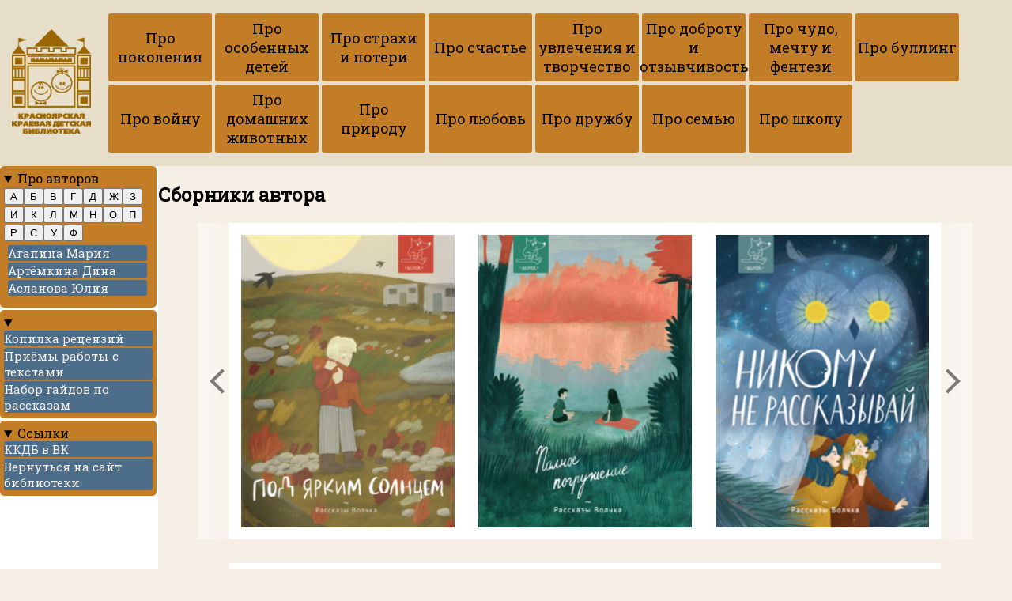

--- FILE ---
content_type: text/html; charset=utf-8
request_url: https://volchok.kkdb.ru/author?id=15
body_size: 49533
content:
<!DOCTYPE html>
<HTML lang="ru">

<head>
  <meta charset="UTF-8">
  <title>Рассказы про...</title>
  <link rel="icon" type="image/x-icon" href="/static/img/favicon.ico">
  <meta name="viewport" content="width=device-width, initial-scale=1.0">
  <meta name="yandex-verification" content="f587395e51c3fc5b" />
  <style>
    @import "/static/style/index.css";
    @import url('https://fonts.googleapis.com/css2?family=Roboto+Slab&display=swap');
  </style>

  <!-- Yandex.Metrika counter -->
<script type="text/javascript" >
   (function(m,e,t,r,i,k,a){m[i]=m[i]||function(){(m[i].a=m[i].a||[]).push(arguments)};
   m[i].l=1*new Date();
   for (var j = 0; j < document.scripts.length; j++) {if (document.scripts[j].src === r) { return; }}
   k=e.createElement(t),a=e.getElementsByTagName(t)[0],k.async=1,k.src=r,a.parentNode.insertBefore(k,a)})
   (window, document, "script", "https://mc.yandex.ru/metrika/tag.js", "ym");

   ym(93312220, "init", {
        clickmap:true,
        trackLinks:true,
        accurateTrackBounce:true
   });
</script>
<noscript><div><img src="https://mc.yandex.ru/watch/93312220" style="position:absolute; left:-9999px;" alt="" /></div></noscript>
<!-- /Yandex.Metrika counter -->

</head>

<body >

<div id="page_container">

<header>
<div>
<div id="header_line">
<a href="/">
  <div class="logo">
    <img src="/static/img/logo.png" width="100px">
  </div>
</a>
<div class="hamburger" onclick="openMenu()">
    <div class="hamburger_line" ></div>
    <div class="hamburger_line" ></div>
    <div class="hamburger_line" ></div>
</div>
<div class="menu">
    <div class="nav">
    
    <div class="nav_item"><a href="/story?tag_id=16" class="nav_item">Про поколения</a>
        <div class="dropdown-content">
        
        
        <a href="/story?id=88">Жёлтый куб</a>
        
        
        
        <a href="/story?id=91">У меня в груди Анюта</a>
        
        
        
        <a href="/story?id=100">Лёвочка</a>
        
        
        
        <a href="/story?id=128">Тонкий лёд, толстый ...</a>
        
        
        
        <a href="/story?id=129">На чемоданах</a>
        
        
        
        <a href="/story?id=130">Дурдомпора</a>
        
        
        
        <a href="/story?id=131">Царствие ему небесно...</a>
        
        
        
        <a href="/story?id=135">Стынь и ветер</a>
        
        
        
        <a href="/story?id=136">Контакт</a>
        
        
        </div>
    </div>
    
    <div class="nav_item"><a href="/story?tag_id=15" class="nav_item">Про особенных детей</a>
        <div class="dropdown-content">
        
        
        <a href="/story?id=70">Очень взрослая стриж...</a>
        
        
        
        <a href="/story?id=107">Далекие долгие сумер...</a>
        
        
        
        <a href="/story?id=112">На том берегу</a>
        
        
        
        <a href="/story?id=113">Папин зверь</a>
        
        
        </div>
    </div>
    
    <div class="nav_item"><a href="/story?tag_id=14" class="nav_item">Про страхи и потери</a>
        <div class="dropdown-content">
        
        
        <a href="/story?id=58">За синей дверью</a>
        
        
        
        <a href="/story?id=68">Поворот</a>
        
        
        
        <a href="/story?id=69">Дядьмороз</a>
        
        
        
        <a href="/story?id=71">Печной волк</a>
        
        
        
        <a href="/story?id=72">Край города</a>
        
        
        
        <a href="/story?id=73">Хокку</a>
        
        
        
        <a href="/story?id=74">Последнее чудо</a>
        
        
        
        <a href="/story?id=79">Чертополох у воды</a>
        
        
        
        <a href="/story?id=81">Кошачий рай</a>
        
        
        
        <a href="/story?id=82">Папин зверь</a>
        
        
        </div>
    </div>
    
    <div class="nav_item"><a href="/story?tag_id=13" class="nav_item">Про счастье</a>
        <div class="dropdown-content">
        
        
        <a href="/story?id=53">Мой папа</a>
        
        
        
        <a href="/story?id=67">Эффект иризации</a>
        
        
        </div>
    </div>
    
    <div class="nav_item"><a href="/story?tag_id=12" class="nav_item">Про увлечения и творчество</a>
        <div class="dropdown-content">
        
        
        <a href="/story?id=61">Новый уровень</a>
        
        
        
        <a href="/story?id=63">Ветер</a>
        
        
        
        <a href="/story?id=64">Поле перед тобой</a>
        
        
        </div>
    </div>
    
    <div class="nav_item"><a href="/story?tag_id=11" class="nav_item">Про доброту и отзывчивость</a>
        <div class="dropdown-content">
        
        
        <a href="/story?id=59">Рассказ про волчка</a>
        
        
        
        <a href="/story?id=60">Остановка</a>
        
        
        
        <a href="/story?id=62">Добрые письма</a>
        
        
        
        <a href="/story?id=64">Поле перед тобой</a>
        
        
        
        <a href="/story?id=65">Останавливать дождь</a>
        
        
        
        <a href="/story?id=66">Лужа</a>
        
        
        
        <a href="/story?id=68">Поворот</a>
        
        
        
        <a href="/story?id=70">Очень взрослая стриж...</a>
        
        
        </div>
    </div>
    
    <div class="nav_item"><a href="/story?tag_id=10" class="nav_item">Про чудо, мечту и фентези</a>
        <div class="dropdown-content">
        
        
        <a href="/story?id=51">Внутри что-то есть</a>
        
        
        
        <a href="/story?id=53">Мой папа</a>
        
        
        
        <a href="/story?id=55">Заяц на орле</a>
        
        
        
        <a href="/story?id=56">Комоедица</a>
        
        
        
        <a href="/story?id=57">Волшебный мост</a>
        
        
        
        <a href="/story?id=58">За синей дверью</a>
        
        
        </div>
    </div>
    
    <div class="nav_item"><a href="/story?tag_id=9" class="nav_item">Про буллинг</a>
        <div class="dropdown-content">
        
        
        <a href="/story?id=35">Ниша для Кати Олиной</a>
        
        
        
        <a href="/story?id=42">Трепло</a>
        
        
        </div>
    </div>
    
    <div class="nav_item"><a href="/story?tag_id=8" class="nav_item">Про войну</a>
        <div class="dropdown-content">
        
        
        <a href="/story?id=47">Высота</a>
        
        
        
        <a href="/story?id=48">Кричащий лес</a>
        
        
        
        <a href="/story?id=49">Кукла и жёлтый заяц</a>
        
        
        
        <a href="/story?id=52">Рояль</a>
        
        
        
        <a href="/story?id=54">Дерево у забора</a>
        
        
        </div>
    </div>
    
    <div class="nav_item"><a href="/story?tag_id=7" class="nav_item">Про домашних животных</a>
        <div class="dropdown-content">
        
        
        <a href="/story?id=75">Кира и трубочист</a>
        
        
        
        <a href="/story?id=76">Тень собаки</a>
        
        
        
        <a href="/story?id=77">Полундра</a>
        
        
        
        <a href="/story?id=78">Трёхпалый Ваня</a>
        
        
        </div>
    </div>
    
    <div class="nav_item"><a href="/story?tag_id=6" class="nav_item">Про природу</a>
        <div class="dropdown-content">
        
        
        <a href="/story?id=59">Рассказ про волчка</a>
        
        
        
        <a href="/story?id=105">Ящерицы</a>
        
        
        
        <a href="/story?id=106">Никому не рассказыва...</a>
        
        
        
        <a href="/story?id=108">Рыбалка</a>
        
        
        
        <a href="/story?id=109">Белый воробей</a>
        
        
        
        <a href="/story?id=110">Клад племени белолиц...</a>
        
        
        
        <a href="/story?id=111">Когда деревья были м...</a>
        
        
        
        <a href="/story?id=119">Заяц на орле</a>
        
        
        </div>
    </div>
    
    <div class="nav_item"><a href="/story?tag_id=5" class="nav_item">Про любовь</a>
        <div class="dropdown-content">
        
        
        <a href="/story?id=98">Ели-Маа, Страна Эдел...</a>
        
        
        
        <a href="/story?id=114">Юлька</a>
        
        
        
        <a href="/story?id=115">Говорить или не гово...</a>
        
        
        
        <a href="/story?id=116">Ты - моя тайна</a>
        
        
        
        <a href="/story?id=117">Тонкий лед, толстый ...</a>
        
        
        
        <a href="/story?id=118">Арбуз</a>
        
        
        
        <a href="/story?id=120">Каланча</a>
        
        
        
        <a href="/story?id=121">Каштан в кармане</a>
        
        
        
        <a href="/story?id=122">Молчуны</a>
        
        
        
        <a href="/story?id=124">Гадательная книга об...</a>
        
        
        
        <a href="/story?id=125">Апрельский двор</a>
        
        
        
        <a href="/story?id=126">Звезда и борода</a>
        
        
        
        <a href="/story?id=127">Тайный японец</a>
        
        
        
        <a href="/story?id=132">Правильный ответ</a>
        
        
        
        <a href="/story?id=133">Анияр-птица</a>
        
        
        
        <a href="/story?id=134">Письмо с подснежнико...</a>
        
        
        </div>
    </div>
    
    <div class="nav_item"><a href="/story?tag_id=4" class="nav_item">Про дружбу</a>
        <div class="dropdown-content">
        
        
        <a href="/story?id=36">Равенство/тождество</a>
        
        
        
        <a href="/story?id=85">Ветер и высота</a>
        
        
        
        <a href="/story?id=89">Письмо</a>
        
        
        
        <a href="/story?id=90">Триангуки</a>
        
        
        
        <a href="/story?id=93">Гений и злодейство</a>
        
        
        
        <a href="/story?id=95">Сборная модель самол...</a>
        
        
        
        <a href="/story?id=98">Ели-Маа, Страна Эдел...</a>
        
        
        
        <a href="/story?id=101">Глина</a>
        
        
        
        <a href="/story?id=102">Время не вышло</a>
        
        
        </div>
    </div>
    
    <div class="nav_item"><a href="/story?tag_id=2" class="nav_item">Про семью</a>
        <div class="dropdown-content">
        
        
        <a href="/story?id=43">Как я провел лето</a>
        
        
        
        <a href="/story?id=53">Мой папа</a>
        
        
        
        <a href="/story?id=84">Самый короткий день</a>
        
        
        
        <a href="/story?id=86">Почему я родился</a>
        
        
        
        <a href="/story?id=87">Солнечная сторона</a>
        
        
        
        <a href="/story?id=88">Жёлтый куб</a>
        
        
        
        <a href="/story?id=91">У меня в груди Анюта</a>
        
        
        
        <a href="/story?id=92">Танец с саблями</a>
        
        
        
        <a href="/story?id=94">Моя мама - ведьма</a>
        
        
        
        <a href="/story?id=96">Вайя</a>
        
        
        
        <a href="/story?id=97">Дракон</a>
        
        
        
        <a href="/story?id=99">Креветка</a>
        
        
        
        <a href="/story?id=100">Лёвочка</a>
        
        
        
        <a href="/story?id=103">Пока гудела труба</a>
        
        
        </div>
    </div>
    
    <div class="nav_item"><a href="/story?tag_id=1" class="nav_item">Про школу</a>
        <div class="dropdown-content">
        
        
        <a href="/story?id=36">Равенство/тождество</a>
        
        
        
        <a href="/story?id=37">Эксперимент</a>
        
        
        
        <a href="/story?id=38">От Души</a>
        
        
        
        <a href="/story?id=39">Бесконтактно</a>
        
        
        
        <a href="/story?id=40">Экранчики</a>
        
        
        
        <a href="/story?id=41">Профиль Пушкина</a>
        
        
        
        <a href="/story?id=43">Как я провел лето</a>
        
        
        
        <a href="/story?id=44">Устный счёт</a>
        
        
        
        <a href="/story?id=45">Буратино идёт в школ...</a>
        
        
        
        <a href="/story?id=46">Иван Иваныч из Африк...</a>
        
        
        
        <a href="/story?id=50">Автограф</a>
        
        
        </div>
    </div>
    
  </div>
  </div>
</div>
</div>
</header>

<main>

<div class="left_block_button">
<button onclick="openLeftBlock()">
<svg width="32" height="32" viewBox="0 0 16 16" fill="currentColor">
  <path d="M7.27 1.047a1 1 0 0 1 1.46 0l6.345 6.77c.6.638.146 1.683-.73 1.683H1.656C.78 9.5.326 8.455.926 7.816L7.27 1.047zM14.346 8.5 8 1.731 1.654 8.5h12.692zM.5 11.5a1 1 0 0 1 1-1h13a1 1 0 0 1 1 1v1a1 1 0 0 1-1 1h-13a1 1 0 0 1-1-1v-1zm14 0h-13v1h13v-1z"/>
</svg>
</button>
</div>
<div id="left_block">

<div class="left_nav_item">



<details

open

>
<summary>Про авторов</summary>





<a href="/author?id=74" class="authorBlock">Летт Яна</a>

<a href="/author?id=73" class="authorBlock">Фетисов Егор</a>

<a href="/author?id=72" class="authorBlock">Ушенина Мария</a>

<a href="/author?id=71" class="authorBlock">Бутенко Ирина</a>

<a href="/author?id=70" class="authorBlock">Комарова Ксения</a>

<a href="/author?id=69" class="authorBlock">Бордон Екатерина</a>

<a href="/author?id=68" class="authorBlock">Назаркин Николай</a>

<a href="/author?id=67" class="authorBlock">Ищенко Дмитрий</a>

<a href="/author?id=66" class="authorBlock">Занадворова Анна</a>

<a href="/author?id=65" class="authorBlock">Песочинская Наталья</a>

<a href="/author?id=64" class="authorBlock">Симбирская Юлия</a>

<a href="/author?id=63" class="authorBlock">Перлова Евгения</a>

<a href="/author?id=62" class="authorBlock">Овчинникова Евгения</a>

<a href="/author?id=61" class="authorBlock">Минаев Борис</a>

<a href="/author?id=60" class="authorBlock">Немеш Ева</a>

<a href="/author?id=59" class="authorBlock">Жатин Сергей</a>

<a href="/author?id=58" class="authorBlock">Дорофеев Александр</a>

<a href="/author?id=57" class="authorBlock">Дегтёва Валентина</a>

<a href="/author?id=56" class="authorBlock">Григорьева Елена</a>

<a href="/author?id=55" class="authorBlock">Артёмкина Дина</a>

<a href="/author?id=54" class="authorBlock">Фикс Ольга</a>

<a href="/author?id=53" class="authorBlock">Игнатова Анна</a>

<a href="/author?id=52" class="authorBlock">Никитинский Юрий</a>

<a href="/author?id=51" class="authorBlock">Лукашкина Маша</a>

<a href="/author?id=50" class="authorBlock">Закрученко Мария</a>

<a href="/author?id=49" class="authorBlock">Варденбург Дарья</a>

<a href="/author?id=48" class="authorBlock">Драгунская Ксения</a>

<a href="/author?id=47" class="authorBlock">Востоков Станислав</a>

<a href="/author?id=46" class="authorBlock">Романовская Лариса</a>

<a href="/author?id=45" class="authorBlock">Богатырёва Ирина</a>

<a href="/author?id=44" class="authorBlock">Лукьянова Ирина</a>

<a href="/author?id=43" class="authorBlock">Кузнецова Юлия</a>

<a href="/author?id=42" class="authorBlock">Кравченко Ася</a>

<a href="/author?id=34" class="authorBlock">Исаева Екатерина</a>

<a href="/author?id=33" class="authorBlock">Зайцева Александра</a>

<a href="/author?id=32" class="authorBlock">Гербек Дина</a>

<a href="/author?id=31" class="authorBlock">Фиш Мария</a>

<a href="/author?id=30" class="authorBlock">Сандлер Маша</a>

<a href="/author?id=29" class="authorBlock">Пегов Михаил</a>

<a href="/author?id=28" class="authorBlock">Сиротин Дмитрий</a>

<a href="/author?id=27" class="authorBlock">Зартайская Ирина</a>

<a href="/author?id=26" class="authorBlock">Метревели Елена</a>

<a href="/author?id=25" class="authorBlock">Басова Евгения</a>

<a href="/author?id=24" class="authorBlock">Малышева Антонина</a>

<a href="/author?id=23" class="authorBlock">Волкова Наталия</a>

<a href="/author?id=22" class="authorBlock">Веркин Эдуард</a>

<a href="/author?id=21" class="authorBlock">Сазонова Ольга</a>

<a href="/author?id=20" class="authorBlock">Лукьянов Алексей</a>

<a href="/author?id=19" class="authorBlock">Красник Кирилл</a>

<a href="/author?id=18" class="authorBlock">Ключарева Наталья</a>

<a href="/author?id=17" class="authorBlock">Ионина Мария</a>

<a href="/author?id=16" class="authorBlock">Ляхович Артем</a>

<a href="/author?id=15" class="authorBlock">Дашевская Нина</a>

<a href="/author?id=14" class="authorBlock">Ботева Мария</a>

<a href="/author?id=13" class="authorBlock">Асланова Юлия</a>

<a href="/author?id=12" class="authorBlock">Агапина Мария</a>

<a href="/author?id=11" class="authorBlock">Доцук Дарья</a>









</details>





</div>

<div class="left_nav_item">



<details

open

>
<summary></summary>








<a href="/material?id=7" title="Копилка рецензий" target="">Копилка рецензий</a>
<a href="/material?id=13" title="Копилка рецензий" target="">Приёмы работы с текстами</a>
<a href="/material?id=14" title="Копилка рецензий" target="">Набор гайдов по рассказам</a>




</details>





</div>

<div class="left_nav_item">



<details

open

>
<summary>Ссылки</summary>








<a href="http://vk.ru/bibdet" title="ККДБ в ВК" target="_blank" style="outline-width: 0px !important; user-select: auto !important;">ККДБ в ВК</a><a href="https://kkdb.ru/" title="Вернуться на сайт библиотеки" target="_blank">Вернуться на сайт библиотеки</a>




</details>





</div>


</div>



<div class="container" >
<h2>Сборники автора</h2>

<div class="sborniki":>
<button class="pre_btn"><div class="arrow"></div></button>
<button class="nxt_btn"><div class="arrow"></div></button>

<div class="slider">


<a href="/sbornik?id=12">
  <div class="sbornik">
    <div class="book_name">Под ярким солнцем</div>
    <div class="book_title">Под ярким солнцем: сборник рассказов. Вып.11- Москва: Волчок, 2022.- 112 с.- (Рассказы Волчка). - Текст: непосредственны...</div>
    <div class="book_img">
	<img src="/uploads/43bb66be1d084de69819a084740172eb.png">
    </div>
  </div>
 </a>

<a href="/sbornik?id=13">
  <div class="sbornik">
    <div class="book_name">Полное погружение</div>
    <div class="book_title">Полное погружение: сборник рассказов. Вып.9-Москва: Волчок, 2021.-95 с.-(Рассказы Волчка). - Текст: непосредственный.
«П...</div>
    <div class="book_img">
	<img src="/uploads/68c1477f20544e05829f25000bd05f8f.png">
    </div>
  </div>
 </a>

<a href="/sbornik?id=16">
  <div class="sbornik">
    <div class="book_name">Никому не рассказывай</div>
    <div class="book_title">Никому не рассказывай: сборник рассказов. Вып.8- Москва: Волчок, 2021.- 95 с.- (Рассказы Волчка). - Текст: непосредствен...</div>
    <div class="book_img">
	<img src="/uploads/71376ae30aa2406ab6e13b68c43061db.png">
    </div>
  </div>
 </a>

<a href="/sbornik?id=17">
  <div class="sbornik">
    <div class="book_name">Письмо с подснежником</div>
    <div class="book_title">Письмо с подснежником: сборник рассказов. Вып.3- Москва: Волчок, 2019.- 96 с.- (Рассказы Волчка). - Текст: непосредствен...</div>
    <div class="book_img">
	<img src="/uploads/a0994ced8e504143b0cb4323bf0a2929.png">
    </div>
  </div>
 </a>

<a href="/sbornik?id=18">
  <div class="sbornik">
    <div class="book_name">Поворот</div>
    <div class="book_title">Поворот: сборник рассказов. Вып.2- Москва: Волчок, 2019.- 112 с.- (Рассказы Волчка). - Текст: непосредственный.
«Иногда ...</div>
    <div class="book_img">
	<img src="/uploads/db9a55b9b1ef4b7abcac3cbfe07f682c.png">
    </div>
  </div>
 </a>

<a href="/sbornik?id=19">
  <div class="sbornik">
    <div class="book_name">Внутри что-то есть</div>
    <div class="book_title">Внутри что-то есть: сборник рассказов. Вып.1- Москва: Волчок, 2019.- 96 с.- (Рассказы Волчка). - Текст: непосредственный...</div>
    <div class="book_img">
	<img src="/uploads/da8c23c6ac6e4cecaf383f5ec87ed015.png">
    </div>
  </div>
 </a>

<a href="/sbornik?id=21">
  <div class="sbornik">
    <div class="book_name">Ты: моя тайна</div>
    <div class="book_title">Ты – моя тайна: сборник рассказов. Вып.5- Москва: Волчок, 2020.- 95 с.- (Рассказы Волчка). - Текст: непосредственный.
«С...</div>
    <div class="book_img">
	<img src="/uploads/576582feaa694440bc096232b8fad473.png">
    </div>
  </div>
 </a>

<a href="/sbornik?id=22">
  <div class="sbornik">
    <div class="book_name">Добрые письма</div>
    <div class="book_title">Добрые письма: сборник рассказов. Вып.10- Москва: Волчок, 2021.- 111 с.- (Рассказы Волчка). - Текст: непосредственный.
«...</div>
    <div class="book_img">
	<img src="/uploads/b73fa27be2d3416ead66d7b20ed83ee0.png">
    </div>
  </div>
 </a>

<a href="/sbornik?id=23">
  <div class="sbornik">
    <div class="book_name">Чуть правее сердца</div>
    <div class="book_title">Чуть правее сердца: сборник рассказов. Вып.7- Москва: Волчок, 2021.- 95 с.- (Рассказы Волчка). - Текст: непосредственный...</div>
    <div class="book_img">
	<img src="/uploads/cdd31da972ce445fbdece6c9c7e2857c.png">
    </div>
  </div>
 </a>


</div>
</div>


<div class="about" style="margin-left: auto;margin-right: auto;max-width: 900px;">



<div class="card">

<H2>Дашевская Нина</H2>

<div style="width:100%; background-color: #f0f0f0; display:flex; flex-wrap: wrap;">
<img src="/uploads/b9b13513d8004a7c9720af21a26820b7.jpg" width = 200px>




<div style="margin: 5px">
<div class="" style="font-size: 14px;" ><p class="MsoNormal" style="margin-bottom: 0.0001pt; line-height: 17.25pt; background-image: initial; background-position: initial; background-size: initial; background-repeat: initial; background-attachment: initial; background-origin: initial; background-clip: initial;"><span style="font-size:12.0pt;font-family:&quot;Cambria&quot;,serif;mso-fareast-font-family:&quot;Times New Roman&quot;;mso-bidi-font-family:Arial;color:#191A1A;mso-fareast-language:RU;mso-bidi-font-weight:bold">«Дашевская Нина - м</span><span style="font-size:12.0pt;font-family:&quot;Cambria&quot;,serif;mso-fareast-font-family:&quot;Times New Roman&quot;;mso-bidi-font-family:Arial;color:#191A1A;mso-fareast-language:RU">олодая писательница, автор книг для детей и&nbsp;подростков. Родилась в&nbsp;Твери. Дебютировала как детский писатель в&nbsp;2009 году, когда ее&nbsp;сказку напечатал журнал «Кукумбер».Первая книга Дашевской&nbsp;— «Семь невысоких гномов»&nbsp;— была издана в&nbsp;2011 году. В&nbsp;2014 году сразу две книги Нины Дашевской были отмечены литературными наградами: сборник подростковых рассказов «</span><u><span style="font-size:12.0pt;font-family:&quot;Cambria&quot;,serif;mso-fareast-font-family:&quot;Times New Roman&quot;;mso-bidi-font-family:Arial;color:#1868A0;mso-fareast-language:RU"><a href="https://www.labirint.ru/books/593768/"><span style="color:#1868A0">Около музыки</span></a></span></u><span style="font-size:12.0pt;font-family:&quot;Cambria&quot;,serif;mso-fareast-font-family:&quot;Times New Roman&quot;;mso-bidi-font-family:Arial;color:#191A1A;mso-fareast-language:RU">» победил в&nbsp;номинации «Воспитание чувств» на&nbsp;конкурсе «Новая детская книга» и&nbsp;занял первое место на&nbsp;конкурсе «Книгуру», а&nbsp;повесть «Вилли» завоевала Крапивинскую премию. Проза Нины Дашевской, воздушная и&nbsp;легкая по&nbsp;форме, но&nbsp;при этом глубокая и&nbsp;проницательная по&nbsp;содержанию, формально рассчитана на&nbsp;читателей 12−17 лет. Однако терапевтический эффект от&nbsp;этих рассказов оценят и&nbsp;взрослые: в&nbsp;этих мелодичных текстах нетрудно найти успокоение от&nbsp;повседневной суеты и&nbsp;ощущения тревоги»(Лабиринт).<o:p></o:p></span></p><p class="MsoNormal" style="margin-bottom: 0.0001pt; line-height: 17.25pt; background-image: initial; background-position: initial; background-size: initial; background-repeat: initial; background-attachment: initial; background-origin: initial; background-clip: initial;"><span style="font-size:12.0pt;font-family:&quot;Cambria&quot;,serif;mso-fareast-font-family:&quot;Times New Roman&quot;;mso-bidi-font-family:Arial;color:#191A1A;mso-fareast-language:RU">&nbsp;</span></p><p class="MsoNormal"><span style="font-size:12.0pt;line-height:115%;font-family:&quot;Times New Roman&quot;,serif;mso-fareast-font-family:Calibri">О писателе на «ПроДетЛит» <span class="MsoHyperlink"><a href="https://prodetlit.ru/index.php/%D0%94%D0%B0%D1%88%D0%B5%D0%B2%D1%81%D0%BA%D0%B0%D1%8F_%D0%9D%D0%B8%D0%BD%D0%B0_%D0%A1%D0%B5%D1%80%D0%B3%D0%B5%D0%B5%D0%B2%D0%BD%D0%B0">https://prodetlit.ru/index.php/Дашевская_Нина_Сергеевна</a></span><o:p></o:p></span></p></div>
</div>
</div>



<h2>Рассказы автора</h2>

<div class="card">






<div class="annotation"><a href="/author?id=15" title="Автор">Дашевская Нина</a>.

<a href="/story?id=39" title="Рассказ"">
Бесконтактно
</a>

//
<a href="/sbornik?id=13" title="Сборник">

Полное погружение

</a>
:
</div>


<div style="margin: 5px">
<div class="textmaterial" style="font-size: 14px;" ><p >сборник рассказов, вып. 9. - Москва: Волчок, 2021.- С.74-84. - Текст: непосредственный.</p><p >«Видимо, несуществующему человеку легче прийти в зум, чем в обычный класс.</p><p >«Ты давно…это…жила?» - спросил я её. Сначала хотел спросить про другое, но не смог и исправил на это «жила».</p><p >«Ещё нет».</p><p >Не понял?</p><p >«Матвей, прости. Я не должна ничего рассказывать, иначе меня вообще больше не допустят».</p><p >Кто не допустит? Куда?.. Конечно, нельзя спрашивать… нельзя её искать…Ничего нельзя.</p><p >Ещё нет. Её просто ещё нет. Но… я же говорю с ней, значит – есть?..</p><p >«Как тебя зовут на самом деле?» - спросил я. Это хотя бы можно?..</p><p >«Я не знала, что так получится. Я просто изучаю литературу Переходного периода».</p><p >«Это у нас сейчас…Переходный период?».</p><p >«Ну да. Ранний».</p><p >Приехали. Ну да, жители Средневековья не знали, что живут в средних веках. Так и мы. Переходный период. Знать бы, куда мы переходим. А они, значит, нас изучают. Через зум. Очень удобно.&nbsp;</p><p >«У вас там что, тоже зум?».</p><p >Неужели этот онлайн теперь навсегда.</p><p >«Нет, конечно. Просто я к вам больше никуда не могу попасть, только в цифровое пространство. Бесконтактно…».</p></div>
</div>



</div>





<div class="card">






<div class="annotation"><a href="/author?id=15" title="Автор">Дашевская Нина</a>.

<a href="/story?id=63" title="Рассказ"">
Ветер
</a>

//
<a href="/sbornik?id=21" title="Сборник">

Ты: моя тайна

</a>
:
</div>


<div style="margin: 5px">
<div class="textmaterial" style="font-size: 14px;" ><p >сборник рассказов, вып.5. - Москва: Волчок, 2020.- С.73-88.- Текст: непосредственный.</p><p >«Я вдруг понял, что я на своём месте – с этими вот нотами – могу делать своё.&nbsp;</p><p >Хотя и темп задан, и ноты написаны… Но я вписываю в общую картину – своё.</p><p >Будто это пазл, и я всего лишь маленький кусочек этого пазла. Но… я его рисую сам. Да, он должен подходить к остальным…&nbsp; там, внутри, есть я. Мне там есть место…</p><p >Оркестр за два года я не пропустил ни разу. Ни одного…</p><p >На концерте перед тем самым соло я потрогал языком губу. Болит. Уже скоро…</p><p >Вспомнилось, как Муся тогда сказала: будешь трубить! И сейчас будто она же, но на три года старше, сказала мне: давай! Ну! Труби!</p><p >И тут внутри головы, и в груди, и в животе оказался ветер. Я был наполнен ветром, которому хотелось лететь дальше.</p><p >И я поднёс трубу к губам».</p></div>
</div>



</div>





<div class="card">






<div class="annotation"><a href="/author?id=15" title="Автор">Дашевская Нина</a>.

<a href="/story?id=72" title="Рассказ"">
Край города
</a>

//
<a href="/sbornik?id=18" title="Сборник">

Поворот

</a>
:
</div>


<div style="margin: 5px">
<div class="textmaterial" style="font-size: 14px;" ><p >сборник рассказов, вып. 2. - Москва: Волчок, 2019.- С.15-26. - Текст: непосредственный.</p><p >«Мы живём на краю города, прямо у железной дороги. За дорогой – овраг, и потом другой район, Кирпичники. Я иногда думаю: ведь там тоже люди живут. Но я никогда не видел этих людей – мы туда не ходим. И они к нам. У Ромки как-то змей улетел за линию – ну и всё, с концами… Интересно, как там вообще? Неужели и правда кто-то живёт?..</p><p >А в десятом классе я поехал в английский лагерь. Там были ребята из разных стран, и я познакомился с Аней – мы несколько минут говорили на английском, пока не догадались, что оба русские. Да ещё оказалось, из одного города!</p><p >- А где ты там живёшь? – спросила она.</p><p >- В центре, у вокзала. А раньше жил на самом краю, на Гагарина.</p><p >- На Гагарина? – Она даже поперхнулась. – Володя, ты жил за линией?</p><p >- Да нет, я как раз на нашей стороне.</p><p >- Это для тебя она ваша, а я ведь из&nbsp; Кирпичников.</p><p >- Откуда?!</p><p >- Из Кирпичников, чего ты так кричишь. А у вас такая труба там жуткая, да?</p><p >- Чего это жуткая? Труба как труба, в моём дворе стоит, ничего особенного. Я на неё залезал даже…</p><p >- Ничего особенного?.. Да я её всё детство боялась! И ещё думала: неужели там, за линией, люди живут?!».</p></div>
</div>



</div>





<div class="card">






<div class="annotation"><a href="/author?id=15" title="Автор">Дашевская Нина</a>.

<a href="/story?id=87" title="Рассказ"">
Солнечная сторона
</a>

//
<a href="/sbornik?id=22" title="Сборник">

Добрые письма

</a>
:
</div>


<div style="margin: 5px">
<div class="textmaterial" style="font-size: 14px;" ><div>сборник рассказов, вып. 10. - Москва: Волчок, 2022.- С.79-86. - Текст: непосредственный.</div><div>«Идти за молоком пришлось всё-таки Марку. Ладно; магазин рядом, из окна видно.</div><div>- Приду через десять минут,- сказал Марк; а сам пришёл через минуту. Сразу. Только спустился вниз – сразу поднялся.</div><div>- Что забыл? – спросила мама, а потом посмотрела на него и испугалась: - Марик? Что?</div><div>- Ма-машина,- сказал Марик. Он всегда чуть заикался от волнения. – Т-ты только не переживай.</div><div>И показал рукой, что случилось с машиной. Как на неё рухнул тополь. И как понятно, что они сейчас никуда не поедут. Вряд ли вообще эта машина ещё куда-то поедет.</div><div>Марк был уверен, что мама скажет; «Я же говорила! Надо было ставить в другое место!», потому что она и правда говорила. Но мама почему-то сказала совсем другое:</div><div>- Спасибо, что взял деньгами.</div><div>- Кто взял?- не понял Марк.</div><div>- Поговорка такая. Спасибо, Господи, что взял деньгами. Ну, может, с нами могло что-то и похуже произойти. А тут – просто деньги. Ничего. Ничего страшного».</div></div>
</div>



</div>





<div class="card">






<div class="annotation"><a href="/author?id=15" title="Автор">Дашевская Нина</a>.

<a href="/story?id=118" title="Рассказ"">
Арбуз
</a>

//
<a href="/sbornik?id=17" title="Сборник">

Письмо с подснежником

</a>
:
</div>


<div style="margin: 5px">
<div class="textmaterial" style="font-size: 14px;" ><p ><font >сборник рассказов, вып. 3. - Москва: Волчок, 2019.- С.82-89. - Текст: непосредственный.</font></p><p ><font >«…Вообще Димыч – мой летний друг. Он живёт в другом городе, но летом приезжает к бабушке. И я к бабушке, то есть к своей – у нас разные бабушки, но живут рядом. И мы с Димычем совпадаем во времени и пространстве… Это его, Димычево. Он любит про время и пространство. Что вот, мы в одном времени и пространстве будем с тобой есть арбуз. Вот же привязался со своим арбузом!..</font></p><p ><font >Мы с Димычем никогда не договариваемся заранее, когда я приеду. Но всегда так выходит – если я еду в июне, то и он там. А если в августе – тоже он там, всегда так совпадает. Но тут, на всякий случай, я спросила: ты в июне приедешь? И он ответил: в июне. И сразу с тобой&nbsp; пойдём арбуз есть!».</font></p></div>
</div>



</div>





<div class="card">






<div class="annotation"><a href="/author?id=15" title="Автор">Дашевская Нина</a>.

<a href="/story?id=120" title="Рассказ"">
Каланча
</a>

//
<a href="/sbornik?id=12" title="Сборник">

Под ярким солнцем

</a>
:
</div>


<div style="margin: 5px">
<div class="textmaterial" style="font-size: 14px;" ><p ><font >сборник рассказов, вып. 11. - Москва: Волчок, 2022.- С.5-11.- Текст: непосредственный.</font></p><p ><font >«… И мы сели в автобус вместе. У Лены голова на уровне моего локтя, но когда сидишь – не так заметно. И я ей взял и рассказал, как я потерялся тоже (она, кажется, единственная из всех это заметила, кроме&nbsp; нашей классной), и вышел на калан6чу, и там было написано «Лёша». И как она мне… как она мне ударила в колокол: одиннадцать часов, привет - Лёша Каланча, - засмеялась Лена. Тихо, чтобы больше никто не услышал.</font></p><p ><font >А я подумал, что во всех словах важно не только какие&nbsp; они, но и кто их говорит. Я бы никак не хотел, чтобы меня звали в школе Каланчой. И тогда, от папиного друга, это было неприятно. А если прабабушка – хорошо. А если Лена? Я смотрел на лес и повторял про себя её голосом: «Лёша Каланча». Да, кажется, Лене тоже можно».</font></p></div>
</div>



</div>





<div class="card">






<div class="annotation"><a href="/author?id=15" title="Автор">Дашевская Нина</a>.

<a href="/story?id=121" title="Рассказ"">
Каштан в кармане
</a>

//
<a href="/sbornik?id=19" title="Сборник">

Внутри что-то есть

</a>
:
</div>


<div style="margin: 5px">
<div class="textmaterial" style="font-size: 14px;" ><p ><font >сборник рассказов, вып.1. - Москва: Волчок, 2019.- С.5-12.- Текст: непосредственный.</font></p><p ><font >«Я сразу её увидел. Не думайте, что она мне понравилась. Я вообще не сказал бы, что она мне нравится, дело не в этом. Просто она не такая. Ну, как объяснить… Вот все девчонки любят котят. Или собачек. Или принцесс. Посмотреть на их пеналы, тетрадки… Ну не все, конечно. Есть у нас такая одна, у неё всё – с кораблями, и в скрипичном футляре лежит морская раковина. Но это исключение.</font></p><p ><font >А у Динки на сумке – волк. Я сначала думал, это собака, хаски. А потом понял, что волк. Глаза такие, жёлтые. И пальто у Динки зелёное, защитного цвета. И на рукаве тоже волк. Я прозвал её Волчком, про себя, я же долго не знал её имени. И всегда говорил про себя: привет, Волчок».</font></p></div>
</div>



</div>





<div class="card">






<div class="annotation"><a href="/author?id=15" title="Автор">Дашевская Нина</a>.

<a href="/story?id=122" title="Рассказ"">
Молчуны
</a>

//
<a href="/sbornik?id=23" title="Сборник">

Чуть правее сердца

</a>
:
</div>


<div style="margin: 5px">
<div class="textmaterial" style="font-size: 14px;" ><p ><font >сборник рассказов, вып. 7. - Москва: Волчок, 2021.- С.5-11. - Текст: непосредственный.</font></p><p ><font >«А после уроков подошёл Захар. И сунул мне большой коричневый конверт.</font></p><p ><font >- Я подумал… тебе&nbsp; вроде нравятся мои рисунки, - сказал он.</font></p><p ><font >Ну да. Значит, мои лайки он всё же отследил. Ничего себе. Разговаривает.</font></p><p ><font >- Только дома откроешь, не сейчас.</font></p><p ><font >- Почему?</font></p><p ><font >- Ну. Если сейчас откроешь, тебе надо будет говорить, что понравилось. Так что – на.</font></p><p ><font >И ушёл. А я осталась с этим конвертом. Как бы так его донести, чтобы не помять в рюкзаке?</font></p><p ><font >Несла в руке, обвешанная, как ёлка. Тащу рюкзак, две бутылки «Буратино», кактус Иваницкий ещё. И рисунок. Что там. Что там?..</font></p><p ><font >Вдруг он меня нарисовал. Ну. Правда. Хотя меня ещё никто никогда не рисовал…</font></p><p ><font >…разорвала пакет, достала рисунок.</font></p><p ><font >Чертополох и камни. И озеро. И четыре лодки. Красиво. Даже…даже не может быть, чтобы так красиво. Надо будет ему завтра что-то сказать. Или сегодня. Написать. Что?..».</font></p></div>
</div>



</div>





<div class="card">






<div class="annotation"><a href="/author?id=15" title="Автор">Дашевская Нина</a>.

<a href="/story?id=123" title="Рассказ"">
На буксир
</a>

//
<a href="/sbornik?id=16" title="Сборник">

Никому не рассказывай

</a>
:
</div>


<div style="margin: 5px">
<div class="textmaterial" style="font-size: 14px;" ><p ><font >сборник рассказов, вып. 8. - Москва: Волчок, 2021.- С.77-88. - Текст: непосредственный.</font></p><p ><font >«… И я почему-то думаю – хорошо, что так получилось. Что мы сейчас с Лёхой поедем. Вдвоём.</font></p><p ><font >И мы с ним так хорошо садимся в электричку. И так хорошо едем. То есть мы молчим – Лёха смотрит в свой телефон, а я в свой. Но потом он решает купить мне мороженое. Он же джентльмен. Ну.</font></p><p ><font >В общем, мы теперь все в этом дурацком мороженом, и Лёха, и я, и его телефон.</font></p><p ><font >Ну, нет, Лёха просто мой одноклассник, ничего такого – просто с ним хорошо можно смеяться, не интеллектуально, а так…</font></p><p ><font >А когда мы приехали в Москву и шли домой от Курского вокзала, Лёха мне опять дал локоть – цепляйся.</font></p><p ><font >- На буксир? – спросила я. И он сказал: не, при чём тут буксир. Просто».</font></p></div>
</div>



</div>








</div>




</main>
</div>


<div class="container">
<footer>
<p class="copyright">© <a href="https://kkdb.ru/">Красноярская краевая детская библиотека</a>, </p>

<div class="footerLogos">
<div><a href="https://www.labirint.ru" style="display: block; height: 100%" target="_blank"><img src="/static/img/%D0%9B%D0%BE%D0%B3%D0%BE%D1%82%D0%B8%D0%BF%20%D0%9B%D0%B0%D0%B1%D0%B8%D1%80%D0%B8%D0%BD%D1%82%D0%B0.jpg" height ="100%" style="border-radius: 3px;" ></a></div>
<div ><a href="https://www.labirint.ru/pubhouse/4915/" style="display: block; height: 100%" target="_blank"><img src="/static/img/%D0%9B%D0%BE%D0%B3%D0%BE%D1%82%D0%B8%D0%BF%20%D0%B8%D0%B7%D0%B4%D0%B0%D1%82%D0%B5%D0%BB%D1%8C%D1%81%D1%82%D0%B2%D0%B0%20%D0%92%D0%BE%D0%BB%D1%87%D0%BE%D0%BA.jpg" height ="100%" style="border-radius: 3px;" ></a></div>
<div ><a href="https://prodetlit.ru/" style="display: block; height: 100%" target="_blank"><img src="/static/img/%D0%9B%D0%BE%D0%B3%D0%BE%D1%82%D0%B8%D0%BF%20%D0%9F%D1%80%D0%BE%D0%94%D0%B5%D1%82%D0%9B%D0%B8%D1%82.png" height ="100%" style="border-radius: 3px;"></a></div>
<div ><a href="https://www.labirint.ru/child-now/putevoditel-rasskazy-volchka/" style="display: block; height: 100%" target="_blank"><img src="/static/img/%D0%9B%D0%BE%D0%B3%D0%BE%D1%82%D0%B8%D0%BF%20%D0%A0%D0%B0%D1%81%D1%81%D0%BA%D0%B0%D0%B7%D1%8B%20%D0%92%D0%BE%D0%BB%D1%87%D0%BA%D0%B0.png" height ="100%"  style="border-radius: 3px;"></a></div>
<div ><a href="http://korafest.ru" style="display: block; height: 100%" target="_blank"><img src="/static/img/kora-konkurs_946.jpg" height ="100%"  style="border-radius: 3px;"></a></div>
</div>
</footer>
</div>

</div>
<script src="/static/js/index.js"></script>
</body>
</HTML>


--- FILE ---
content_type: text/css; charset=utf-8
request_url: https://volchok.kkdb.ru/static/style/index.css
body_size: 8115
content:
body {
margin: 0;
font-family: 'Roboto Slab', serif;
background-color: #F5EFE6;
}

body::-webkit-scrollbar {
  width: 15px;
}

body::-webkit-scrollbar-track {
background: #c6beaa;
}

body::-webkit-scrollbar-thumb {
background-color: #c37d27;
border-radius: 5px;
border: 1px solid #000000;
}

#page_container {
position: relative;
min-height: calc(100vh - 100px);
}

pre {
   white-space: pre-wrap;
}

hr {
  border: 1px solid #aebdca;
}

ul.pagination {
font-size: 20px;
margin-top: 15px; /* Обнуляем значение отступов */
padding: 4px; /* Значение полей */
}
ul.pagination li {
display: inline; /* Отображать как строчный элемент */
margin-right: 0px; /* Отступ слева */
border: 1px solid #626262; /* Рамка вокруг текста */
padding: 8px; /* Поля вокруг текста */
}

li.current {
color: #ffffff;
background-color: #626262;
}

.container{
margin-left: 200px;
overflow: hidden;
}

.serial, .pro_to, .about {
padding:10px;
}


#left_block {
overflow-y: scroll;
background-color: #ffffff;
width: 200px;
height: 100%;
position: fixed;
flex-direction: column;
float: left;
display: block;
left: 0;
transition: 0.3s;
}

#left_block::-webkit-scrollbar {
  width: 15px;
}

#left_block::-webkit-scrollbar-track {
background: #c6beaa;
}

#left_block::-webkit-scrollbar-thumb {
background-color: #254a6a;
border-radius: 5px;
border: 1px solid #000000;
}


#left_block div{
width: calc(100% - 12px);
background-color:#c37d27;
padding: 5px;
border-radius: 5px;
margin-bottom: 3px;
}

.left_nav_item a{
font-size: 15px;
font-weight: 500;
text-decoration:none;
display: flex;
flex-flow: column wrap;
color:#F5EFE6;
background-color: #4d6e8b;
margin-bottom: 2px;
border-radius: 3px;
}



.left_block_button {
display: none;
left: 0px;
background-color: #c7c0b0a8;
border-radius: 3px;
}

header{
position: sticky;
top: 0;
z-index:25;
}

#header_line {
background-color: #E8DFCA;
min-height: 150px;
display: flex;
align-items: center;
justify-content: center;
padding:15px;
transition: .3s;
}


.hamburger {
display: none;
position: absolute;
right: 20px;
cursor: pointer;
}

.hamburger_line{
height: 4px;
width: 30px;
margin-top: 4px;
background: #01004c;
border-radius: 2px;
transition: .5s;
}

.hamburger_line_toggle{
margin-top:0px;
}

.hamburger_line1 {
transform-origin: 17px 4px;
transform:rotate(-45deg);
}

.hamburger_line2 {
display: none;
}

.hamburger_line3 {
transform-origin: 17px 0px;
transform:rotate(45deg);
}


.menu {
display: block;
margin-left: 20px;
}


.nav {
display: flex;
flex-wrap: wrap;
justify-content: flex-start;
}

.nav_item{
position: relative;
text-align: center;
}


a.nav_item{
display: flex;
height: 100%;
font-size: 18px;
font-weight: 500;
text-decoration:none;
text-align: center;
align-items: center;
justify-content: center;
color:#000000;
transition: .5s;
}

div.nav_item:hover{
background-color: #000000;
transition: .5s;
}

div.nav_item:hover a.nav_item{
color:#ffffff;
text-shadow: 0px 0px 0px #ffffff, 0 0 0.1em #afd9f5;
transition: .5s;
}

div.nav_item{
width: 125px;
height: 80px;
background-color: #c37d27;
margin: 2px;
padding: 3px;
border-radius:3px;
transition: .5s;
}

.dropdown-content {
display: none;
position: absolute;
right: 0;
background-color: #000000;
width: 200px;
box-shadow: 0px 8px 16px 0px rgb(0 0 0 / 20%);
z-index: 1;
border-radius: 3px;
}

/* Ссылки внутри выпадающего списка */
.dropdown-content a {
  color: #ffffff;
  padding: 12px 16px;
  text-decoration: none;
  display: block;
}

.dropdown-content a:hover {background-color: #c37d27;}

.nav_item:hover .dropdown-content {display: block;}

.sborniki{
position: relative;
width: 900px;
margin: auto;
overflow: hidden;
padding-left: 40px;
padding-right: 40px;
}

.slider{
display: flex;
overflow: hidden;
scroll-behavior: smooth;
}

.nxt_btn, .pre_btn{
z-index:10;
border: none;
padding: 20px;
height: 100%;
background: rgb(255,255,255);
cursor: pointer;
position: absolute;
}

.nxt_btn {
background: linear-gradient(90deg, rgba(255,255,255,0) 0%, rgba(255,255,255,0.5) 100%);
}

.pre_btn {
background: linear-gradient(270deg, rgba(255,255,255,0) 0%, rgba(255,255,255,0.5) 100%);
}

.nxt_btn .arrow,.pre_btn .arrow{
opacity:0.5;
}
.sborniki .nxt_btn {
right: 0;
}

.pre_btn:hover > .arrow,.nxt_btn:hover > .arrow{
opacity:1;
}

.sborniki .pre_btn {
left: 0;
}


.arrow{
width: 18px;
height: 18px;
border-right:4px solid #000000;
border-top:4px solid #000000;
}

.pre_btn .arrow{
transform: rotate(-135deg);
}

.nxt_btn .arrow{
transform: rotate(45deg);
}

.sbornik {
position: relative;
padding: 15px;
background-color:#ffffff;
cursor: pointer;
}

.sbornik::-webkit-scrollbar {
display: none;
}

.book_img {
overflow: hidden;
height: 370px;
width: 270px;
display: flex;
align-items: center;
justify-content: center;
}

.book_img img{
position: relative;
height: auto;
width: 270px;
}

.book_title {
display: flex;
align-items: center;
text-align: center;
justify-content: center;
position: absolute;
width: 270px;
bottom: -100%;
z-index: 2;
background-color: #ffffffd1;
height: 0%;
transition: .5s;
overflow: hidden;
}

.book_name{
color: #0b3e6a;
font-size: 25px;
display: flex;
align-items: center;
text-align: center;
justify-content: center;
position: absolute;
bottom: 200%;
width: 270px;
z-index: 2;
background-color: #ffffffd1;
height: 0px;
transition: .3s;
}

.sbornik:hover .book_title{
bottom: 0px;
height: 50%;
}

.sbornik:hover .book_name{
bottom: 50%;
height: 50%;
}

.about {
float: inline-end;
}

footer {
padding: 10px;
display: flex;
background-color: #c37d27;
min-height: 100px;
position: relative;
bottom: 0;
flex-direction: column;
}

footer .copyright {
  align-self: flex-end;
}

.footerLogos {
display: flex;
text-align: center;
flex-wrap: wrap;
justify-content: center;
}

.footerLogos div{
  height: 120px;
  background-color:#ffffff;
  border-radius: 3px;
  margin: 3px;
}

.hide {
display: none;
}

.readMore {
position: absolute;
cursor: pointer;
color: #2323c3;
}

.tag {
    background-color: #4d6e8b;
    padding: 3px;
    margin: 3px;
    border-radius: 3px;
}

.tag a {
  outline: none;
  text-align: center;
  text-decoration: none;
  color: #FFFFFF;
}

.tags {
padding: 5px;
}


.annotation a{
  outline: none;
  text-align: center;
  text-decoration: none;
  display: inline-block;
  background-color: #4d6e8b;
  padding: 2px;
  color: #FFFFFF;
  margin: 2px;
  border-radius: 3px;
}

.serial a {
  background-color: #4d6e8b;
  padding: 2px;
  color: #FFFFFF;
  margin: 2px;
  border-radius: 3px;
}

.textmaterial {
#white-space: pre-wrap;
overflow: hidden;
transition: 0.5s;
}

.textmaterialSliced {
#white-space: pre-wrap;
overflow: hidden;
transition: 0.5s;
}

.textmaterialOpen {
height: auto;
}

.card {
    overflow: hidden;

    background-color: white;
    padding: 20px;
    margin-top: 20px;
}

@media (max-width: 950px ){
.container{
margin-left: 0px;
}

#left_block{
z-index: 50;
left: -100%;
top: 0;
transition: 0.3s;
}

.left_block_button {
margin-top: 30px;
margin-left: 0px;
display: block;
position: fixed;
transform:rotate(90deg);
transition: 0.3s;
z-index:50;

}

.left_block_button button{
background-color: #ffffff00;
opacity: 0.8;
border: none;
cursor: pointer;
}

.left_block_button svg{
color: #000000;
}

.footerLogos{
  width:95%;
}


}

@media (max-width: 840px){

header{
transition: 0.5s;
}

.menu {
background-color: #E8DFCA;
position: fixed;
top: -200%;
width: 100%;
height: 0;
display: flex;
align-items: center;
justify-content: center;
transition: 0.3s;
margin: 0;
}

.menu_opened {
top: 0;
height: 100%;
}

.hamburger {
z-index: 50;
display: block;
}
#header_line{
flex-direction: column;
}

.nav{
flex-direction: column;
}

.nav_item:hover .dropdown-content {display: none;}

div.nav_item{
width: 300px;
height: 45px;
}
}

@media (max-width: 400px){
header{
zoom: 0.8;
transition: 0.5s;
}

.container footer{
zoom: 1;
}
.menu {
zoom: 0.8;
}


#left_block {
zoom: 1.5;
}

.left_block_button{
zoom: 1.5;
}

main {
zoom: 0.8;
}

footer *{
zoom: 0.8;
}
.sborniki{
zoom: 0.8;
}

.nav{
  zoom: 1.0;
}



}



--- FILE ---
content_type: text/javascript; charset=utf-8
request_url: https://volchok.kkdb.ru/static/js/index.js
body_size: 9291
content:
'use strict';

var gallery = Array.from(document.getElementsByClassName('pages'));
for (let index = 0; index < gallery.length; index++){
    gallery[index].setAttribute("onclick", "pageBrowser("+ index +")");
}
var currentPage;

//год в копирайте
const currentYear = new Date();
document.querySelector('footer .copyright').append(currentYear.getFullYear());

// Сбор авторов в массив, сортировка и вывод через библиографический указатель
let author_block = Array.from(document.getElementsByClassName("authorBlock")).map(function(item){
return (new Authors(
...item.innerText.split(" "),
item.getAttribute("href")
)
);
});

author_block.sort((a, b) => {
  if (a.lastname.toLowerCase() < b.lastname.toLowerCase()) {
    return -1;
  }
  if(a.lastname.toLowerCase() > b.lastname.toLowerCase())  {
    return 1;
  }
  return 0;
});

let alphabeticalIndex = new Set(author_block.map( el => el.lastname[0].toUpperCase()));

alphabeticalIndex = (function(alph){
    let alphabet = [];
    alph.forEach(function(a){
        let arr = [];
        author_block.forEach(function(author){
            if (author.lastname[0] == a) {
                arr.push(author);
            }
        });
        alphabet.push(new AuthorIndex(a, arr));
        })
    return alphabet;
    })(Array.from(alphabeticalIndex));

let author_container = document.getElementsByClassName("authorBlock")[0].closest("details");
author_container.innerHTML = "<summary>Про авторов</summary>";

alphabeticalIndex.forEach( function(a){
let alphButton = document.createElement("button");
alphButton.innerText = a.letter;
alphButton.style.width = "25px";
alphButton.setAttribute("onclick", "openList(this.innerText)");
author_container.append(alphButton);
});


author_container.innerHTML = author_container.innerHTML+"<div id='author_container'></div>";

author_container = document.getElementById("author_container");


function openList(el){
    document.cookie = "letter=" + el;
    author_container.innerHTML = "";
    for (let i = 0; i < alphabeticalIndex.length; i ++){
        if (alphabeticalIndex[i].letter == el)
            alphabeticalIndex[i].authors.forEach( function(a){
                let href = document.createElement("a");
                href.innerText = a.lastname + " " + a.firstname;
                href.setAttribute("href", a.url);
                href.classList.add("authorBlock");
                author_container.append(href);
            }
            )
    }
}


function Authors(lastname, firstname, url){
    this.lastname = lastname;
    this.firstname = firstname;
    this.url = url;
}

function AuthorIndex(letter, arr){
    this.letter = letter;
    this.authors = arr;
}


function pageBrowser(index){
let pageBrowser = document.createElement("div");
pageBrowser.classList.add("pageBrowser");
pageBrowser.innerHTML = '<div style="max-width:900px; height:100%;     position: fixed;display: flex;justify-content: center;align-items: center;"><img style="height: 100%; width: 100%; object-fit:contain;"><button onclick="prevPage()" style="position: absolute; left: 10px; top: 50%"><</button><button onclick="nextPage()" style="position: absolute; right: 10px; top: 50%">></button></div>'+
'<button onclick="closePageBrowser(this)" style="position: absolute; right: 10px; top: 10px;"><svg xmlns="http://www.w3.org/2000/svg" width="25" height="25" fill="currentColor" class="bi bi-x-lg" viewBox="0 0 16 16">'+
'<path d="M2.146 2.854a.5.5 0 1 1 .708-.708L8 7.293l5.146-5.147a.5.5 0 0 1 .708.708L8.707 8l5.147 5.146a.5.5 0 0 1-.708.708L8 8.707l-5.146 5.147a.5.5 0 0 1-.708-.708L7.293 8 2.146 2.854Z"/>'+
'</svg></button>';
pageBrowser.style.cssText = "position: fixed; display: flex;justify-content: center;align-items: center;"+
"top: 0;left: 0;width: 100%;height: 100%;"+
"background-color: #01010182;z-index: 50;";
document.body.append(pageBrowser);
openPage(index);
}

function prevPage(){
openPage(currentPage - 1);
}

function nextPage(){
openPage(currentPage + 1);
}

function closePageBrowser(button){
button.closest(".pageBrowser").remove();
}

function openPage(index){
if (index < 0) {
currentPage = gallery.length - 1;
}
else if(index > gallery.length - 1){
currentPage = 0;
}
else {
currentPage = index;
}
document.getElementsByClassName('pageBrowser')[0].getElementsByTagName("img")[0].setAttribute("src", gallery[currentPage].getElementsByTagName("img")[0].getAttribute("src"));
}

function openMenu(){
    let hamburger_lines = [document.getElementsByClassName('hamburger_line')[0], document.getElementsByClassName('hamburger_line')[1], document.getElementsByClassName('hamburger_line')[2]]
    document.querySelectorAll('.hamburger_line').forEach(element => {element.classList.toggle('hamburger_line_toggle');});
    hamburger_lines[0].classList.toggle('hamburger_line1');
    hamburger_lines[1].classList.toggle('hamburger_line2');
    hamburger_lines[2].classList.toggle('hamburger_line3');
    document.getElementsByClassName('menu')[0].classList.toggle('menu_opened');
}

function openLeftBlock(){
    document.getElementById('left_block').style.left = (document.getElementById('left_block').style.left == "0px")? "" : "0px";
    document.getElementsByClassName('left_block_button')[0].style.left = (document.getElementsByClassName('left_block_button')[0].style.left == document.getElementById('left_block').clientWidth + 10 + "px")?  "0px" : document.getElementById('left_block').clientWidth + 10 + "px";
    document.getElementsByClassName('left_block_button')[0].style.transform = (document.getElementsByClassName('left_block_button')[0].style.transform == "rotate(-90deg)")?  "rotate(90deg)" : "rotate(-90deg)";
}

var sborniki_width, left_block_height;
//left_block_height = window.innerHeight - document.getElementById(header_line).clientHeight;
function move_blocks(){
    if (document.body.clientWidth >= 950){
    left_block_height = window.innerHeight - document.getElementById("header_line").clientHeight;
    document.getElementById("left_block").style.height = left_block_height + "px";
    }
    else {
    document.getElementById("left_block").style.height = "100%";
    }
    
    let container_width = document.getElementsByClassName('container')[0].clientWidth;
    sborniki_width = Math.floor((container_width - 80) / 300)*300;
    if (sborniki_width <= 310){
    sborniki_width = 300;
    }
    try {
    document.getElementsByClassName('sborniki')[0].style.width = sborniki_width+'px';
    }  catch (error) {}
}

window.addEventListener('resize', function(event) {
    move_blocks();
} , true)

window.addEventListener("load", function(event) {
    move_blocks();
    let cookie = document.cookie.split("; ").find((row) => row.startsWith("letter="))?.split("=")[1];
    if (cookie) openList(cookie);
    else openList("А");
});


var prevScrollpos = window.pageYOffset;
window.onscroll = function() {
if (document.body.clientWidth < 840 && !document.getElementsByClassName('menu')[0].classList.contains("menu_opened")){
  var currentScrollPos = window.pageYOffset;
  if (prevScrollpos > currentScrollPos) {
    document.getElementsByTagName("header")[0].style.top = "0";
  } else {
    document.getElementsByTagName("header")[0].style.top = "-200%";
  }
  prevScrollpos = currentScrollPos;
}
else {
document.getElementsByTagName("header")[0].style.top = "0";
}
}


const productContainers = [...document.querySelectorAll('.slider')];
const nxtBtn = [...document.querySelectorAll('.nxt_btn')];
const preBtn = [...document.querySelectorAll('.pre_btn')];

productContainers.forEach((item, i) => {
    nxtBtn[i].addEventListener('click', () => {
        item.scrollLeft += sborniki_width;
    })

    preBtn[i].addEventListener('click', () => {
        item.scrollLeft -= sborniki_width;
    })
})

try {
Array.prototype.forEach.call( document.getElementsByClassName("textmaterial"),
function(element){
    if (element.parentNode.previousElementSibling.className == "annotation") {
    let elPointer = element;
    while (elPointer.childNodes.length > 0){
        elPointer = elPointer.firstChild;
    }
    element.parentNode.previousElementSibling.append( elPointer);

    }
 });
} catch(e) {}

/*
try {
Array.prototype.forEach.call( document.getElementsByClassName("textmaterial"),
function(element){
let sliced = document.createElement('div');
if (element.textContent.length > 200 && Array.from(document.getElementsByClassName('card')).length > 1 ){
sliced.innerHTML = element.innerHTML;
sliced.textContent = sliced.textContent.slice(0,200).trim()+"...";
} else {
element.classList.remove("hide");
element.closest(".card").getElementsByClassName("readMore")[0].style.visibility = "hidden";
}
if ( Array.from(document.getElementsByClassName('card')).length != 1 ){
sliced.classList.add("textmaterialSliced");
element.parentNode.insertBefore(sliced, element);}
 });
} catch(e) {}


function toggleMore(button){
let buttonText = button.textContent;
button.closest(".card").getElementsByClassName("textmaterialSliced")[0].classList.toggle("hide");
button.closest(".card").getElementsByClassName("textmaterial")[0].classList.toggle("hide");
button.textContent = button.textContent == "Читать целиком" ? "Свернуть" : "Читать целиком";
}

*/
